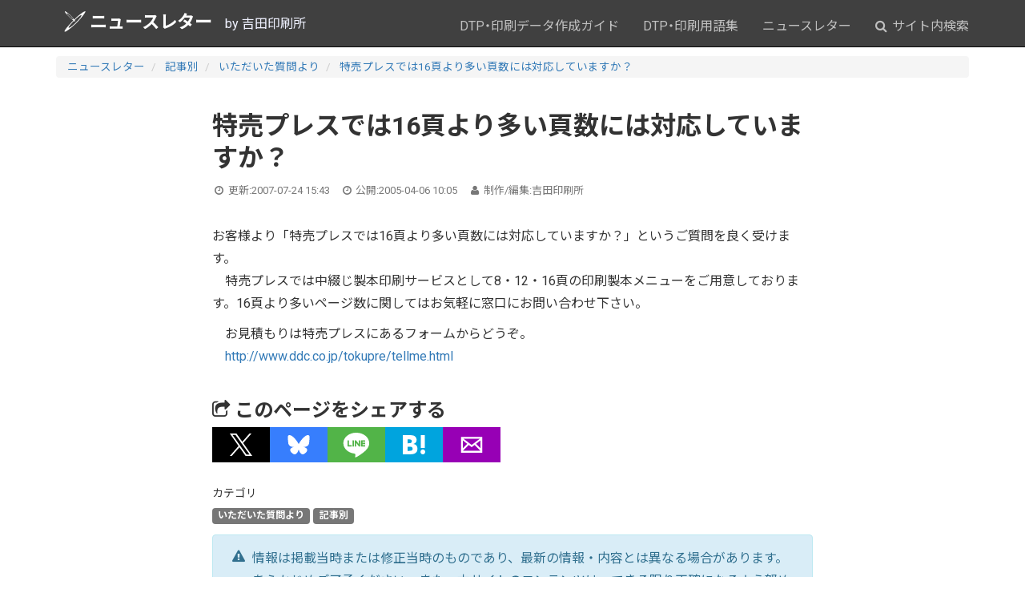

--- FILE ---
content_type: text/html; charset=UTF-8
request_url: https://www.ddc.co.jp/mail/archives/20050406/100500.html
body_size: 6514
content:
<!DOCTYPE html>
<html lang="ja">
	<head>
		<meta charset="UTF-8" />
		<meta name="viewport" content="width=device-width,minimum-scale=1,initial-scale=1" />
		<meta name="format-detection" content="telephone=no" />

    
		<meta http-equiv="x-dns-prefetch-control" content="on">
<link rel="preconnect dns-prefetch" href="https://cdn.ampproject.org" crossorigin>
<link rel="preconnect dns-prefetch" href="https://www.googletagmanager.com" crossorigin>
<link rel="preconnect dns-prefetch" href="https://www.google-analytics.com" crossorigin>


<link rel="preconnect dns-prefetch" href="https://res.cloudinary.com" crossorigin>


<link rel="preconnect dns-prefetch" href="https://fonts.gstatic.com" crossorigin>
<link rel="preconnect dns-prefetch" href="https://fonts.googleapis.com" crossorigin>
<link rel="preconnect dns-prefetch" href="https://webfonts.xserver.jp" crossorigin>


<link rel="preconnect dns-prefetch" href="https://js.hsleadflows.net" crossorigin>
<link rel="preconnect dns-prefetch" href="https://js.hs-analytics.net" crossorigin>
<link rel="preconnect dns-prefetch" href="https://js.hs-banner.com" crossorigin>
<link rel="preconnect dns-prefetch" href="https://js.hs-scripts.com" crossorigin>
		<link rel="preload" as="script" href="https://cdn.ampproject.org/v0.js">
		<script async src="https://cdn.ampproject.org/v0.js"></script>
		<script async custom-element="amp-social-share" src="https://cdn.ampproject.org/v0/amp-social-share-0.1.js"></script>
		<link rel="preload" href="https://www.ddc.co.jp/blog_common/fonts/fontawesome-webfont.woff2?v=4.5.0" as="font" type="font/woff2" crossorigin>
		<link rel="preload" href="https://www.ddc.co.jp/blog_common/css/bootstrap.min.css" as="style">
		<link rel="preload" href="https://www.ddc.co.jp/blog_common/css/styles.css" as="style">
		<link rel="stylesheet" href="https://www.ddc.co.jp/blog_common/css/bootstrap.min.css" />
		<link rel="stylesheet" href="https://www.ddc.co.jp/blog_common/css/styles.css" />

		<link rel="icon" type="image/png" href="https://www.ddc.co.jp/images/favicon.png" />
		<link rel="icon" href="https://www.ddc.co.jp/images/favicon.ico" type="image/x-icon" />
		<link rel="home" href="https://www.ddc.co.jp/mail/" />
		<link rel="canonical" href="https://www.ddc.co.jp/mail/archives/20050406/100500.html" />
		<meta name="author" content="吉田印刷所" />
		<link rel="author" href="http://www.hatena.ne.jp/yoshida_print/" />
		<link rel="alternate" type="application/atom+xml" title="ニュースレター 更新情報" href="https://www.ddc.co.jp/mail/index.xml" />

		<meta name="Description" content="お客様より「特売プレスでは16頁より多い頁数には対応していますか？」というご質問を良く受けます。　特売プレスでは中綴じ製本印刷サービスとして8・12・16頁の印刷製本メニューをご用意しております。16頁より多いページ数に関してはお気軽に窓口にお問い合わせ下さい。　お見積もりは特売プレスにあるフォームからどうぞ。　http://www.ddc.co.jp/tokupre/tellme.html" />
		<meta property="og:site_name" content="ニュースレター" />
		<meta property="og:title" content="特売プレスでは16頁より多い頁数には対応していますか？" />
		<meta property="og:url" content="https://www.ddc.co.jp/mail/archives/20050406/100500.html" />
		<meta property="og:description" content="お客様より「特売プレスでは16頁より多い頁数には対応していますか？」というご質問を良く受けます。　特売プレスでは中綴じ製本印刷サービスとして8・12・16頁の印刷製本メニューをご用意しております。16頁より多いページ数に関してはお気軽に窓口にお問い合わせ下さい。　お見積もりは特売プレスにあるフォームからどうぞ。　http://www.ddc.co.jp/tokupre/tellme.html" />
		<meta property="og:type" content="article" />
		<meta property="og:image" content="https://www.ddc.co.jp/mail/images/ogp-home.png" />
		
		
		<meta property="article:publisher" content="https://www.facebook.com/yoshida.print">
		<meta property="article:author" content="https://www.facebook.com/yoshida.print" />
		<meta property="article:published_time" content="2005-04-06T10:05:00+09:00" />
		<meta property="article:modified_time" content="2007-07-24T15:43:10+09:00" />
		<meta property="og:updated_time" content="2026-01-22T14:51:43+09:00" />

		<meta name="twitter:card" content="summary_large_image" />
		<meta name="twitter:site" content="@yoshida_print" />
		<meta name="twitter:title" content="特売プレスでは16頁より多い頁数には対応していますか？" />
		<meta name="twitter:description" content="お客様より「特売プレスでは16頁より多い頁数には対応していますか？」というご質問を良く受けます。　特売プレスでは中綴じ製本印刷サービスとして8・12・16頁の印刷製本メニューをご用意しております。16頁より多いページ数に関してはお気軽に窓口にお問い合わせ下さい。　お見積もりは特売プレスにあるフォームからどうぞ。　http://www.ddc.co.jp/tokupre/tellme.html" />
		<meta name="twitter:image" content="https://www.ddc.co.jp/mail/images/ogp-home.png" />
		<meta name="robots" content="max-image-preview:large">

		<title>特売プレスでは16頁より多い頁数には対応していますか？｜ニュースレター</title>

<link href="https://fonts.googleapis.com/css2?family=Roboto:wght@400;700&family=Noto+Sans+JP:wght@400;700&display=swap" rel="stylesheet">
<style>
/* @font-face でローカルフォントを優先 */
@font-face {
  font-family: "Local Noto Sans JP";
  src: local("Noto Sans JP");
}

</style>
		
			<!-- Google Tag Manager -->
			<script>(function(w,d,s,l,i){w[l]=w[l]||[];w[l].push({'gtm.start':
			new Date().getTime(),event:'gtm.js'});var f=d.getElementsByTagName(s)[0],
			j=d.createElement(s),dl=l!='dataLayer'?'&l='+l:'';j.async=true;j.src=
			'https://www.googletagmanager.com/gtm.js?id='+i+dl;f.parentNode.insertBefore(j,f);
			})(window,document,'script','dataLayer','GTM-WKQK3FD');</script>
			<!-- End Google Tag Manager -->

	</head>

	<body class="site-mail site-id-4 type-entry page-44078">
		
		<!-- Google Tag Manager (noscript) -->
			<noscript><iframe src="https://www.googletagmanager.com/ns.html?id=GTM-WKQK3FD"
			height="0" width="0" style="display:none;visibility:hidden"></iframe></noscript>
			<!-- End Google Tag Manager (noscript) -->

<div id="fb-root"></div>
<header class="global">
	<nav class="navbar bg-inverse navbar-fixed-top">
		<div class="container">
			<div class="navbar-header">
				<button type="button" class="navbar-toggle collapsed" data-toggle="collapse" data-target="#header-navbar" aria-expanded="false">
					<span class="sr-only">Toggle navigation</span>
					<span class="fa fa-bars fa-fw"></span>
				</button>
				<a href="https://www.ddc.co.jp/mail/" class="brand mt-2"><img decoding="async" loading="lazy" loading="lazy" src="https://www.ddc.co.jp/blog_common/images/logo.svg" width="31" height="27" alt="ニュースレター">ニュースレター</a><span class="hidden-xs">　by 吉田印刷所</span>
			</div>
			<div class="collapse navbar-collapse" id="header-navbar">
				<ul class="nav navbar-nav navbar-right mt-2">

					<li>
						<a href="https://www.ddc.co.jp/dtp/">DTP・印刷データ作成ガイド</a>
					</li>
					<li>
						<a href="https://www.ddc.co.jp/words/">DTP・印刷用語集</a>
					</li>
					<li>
						<a href="https://www.ddc.co.jp/mail/">ニュースレター</a>
					</li>

					<li>
						<a href="https://www.ddc.co.jp/blog_common/search.html"><span class="fa fa-search"></span> サイト内検索</a>
					</li>
					<li class="visible-xs-block">
						<a href="https://www.ddc.co.jp/mail/">ホーム</a>
					</li>
					
						
							<li class="visible-xs-block"><a href="https://www.ddc.co.jp/mail/archives/the-whole-sentence-of-a-mail-magazine.html">メールマガジン全文</a></li>
						
					
						
							<li class="visible-xs-block"><a href="https://www.ddc.co.jp/mail/archives/pickup.html">ピックアップ</a></li>
						
					
						
							<li class="visible-xs-block"><a href="https://www.ddc.co.jp/mail/archives/entry.html">記事別</a></li>
						
					
				</ul>
			</div>
		</div>
	</nav>
</header>

		<div class="container">
	<div class="row">
		<div class="col-md-12">
			
				<ol class="breadcrumb">
					<li>
						<a href="https://www.ddc.co.jp/mail/">ニュースレター</a>
					</li>
					
						
							
							<li>
								<a href="https://www.ddc.co.jp/mail/archives/entry.html">記事別</a>
							</li>
						
							
							<li>
								<a href="https://www.ddc.co.jp/mail/archives/entry/question.html">いただいた質問より</a>
							</li>
						
						<li class="active">
							<a href="https://www.ddc.co.jp/mail/archives/20050406/100500.html">特売プレスでは16頁より多い頁数には対応していますか？</a>
						</li>
					
				</ol>
			
		</div>
	</div>
</div>
		<script type="application/ld+json">
		{
		"@context": "http://schema.org",
		"@type": "BreadcrumbList",
		"itemListElement":
			[
				
				{
				"@type": "ListItem",
				"position": 1,
				"item": "https://www.ddc.co.jp/mail/",
				"name": "ニュースレター"
				}
				,
				{
				"@type": "ListItem",
				"position": 2,
				"item": "https://www.ddc.co.jp/mail/archives/entry.html",
				"name": "記事別"
				}
				,
				{
				"@type": "ListItem",
				"position": 3,
				"item": "https://www.ddc.co.jp/mail/archives/entry/question.html",
				"name": "いただいた質問より"
				}
				
				,
				{
				"@type": "ListItem",
				"position": 4,
				"item": "https://www.ddc.co.jp/mail/archives/20050406/100500.html",
				"name": "特売プレスでは16頁より多い頁数には対応していますか？"
				}
			]
		}
	</script>


		<div class="container">
			<div class="row">
				<article class="contents col-md-8 col-md-offset-2" role="main" itemscope itemtype="http://schema.org/Article">
					<meta itemprop="mainEntityOfPage" content="https://www.ddc.co.jp/mail/archives/20050406/100500.html">
					<meta itemprop="url" content="https://www.ddc.co.jp/mail/archives/20050406/100500.html" />
					<meta itemprop="description" content="お客様より「特売プレスでは16頁より多い頁数には対応していますか？」というご質問を良く受けます。　特売プレスでは中綴じ製本印刷サービスとして8・12・16頁の印刷製本メニューをご用意しております。16頁より多いページ数に関してはお気軽に窓口にお問い合わせ下さい。　お見積もりは特売プレスにあるフォームからどうぞ。　http://www.ddc.co.jp/tokupre/tellme.html" />
					<div itemprop="image" itemscope itemtype="https://schema.org/ImageObject">
						<meta itemprop="url" content="https://www.ddc.co.jp/mail/images/ogp-home.png">
						
						
					</div>

					<header>
						<h1 itemprop="headline">特売プレスでは16頁より多い頁数には対応していますか？</h1>
						<ul id="publish-data" class="list-inline text-muted">
	<li><span class="fa fa-clock-o fa-fw"></span> 更新:<span itemprop="dateModified" content="2007-07-24T15:43:10+09:00" class="updated"><time>2007-07-24 15:43</time></span></li>
	<li><span class="fa fa-clock-o fa-fw"></span> 公開:<span itemprop="datePublished" content="2005-04-06T10:05:00+09:00">2005-04-06 10:05</span></li>
	<li><span class="fa fa-user fa-fw"></span> 制作/編集:<span itemprop="author">吉田印刷所</span></li>
</ul>
<span itemprop="publisher" itemscope itemtype="https://schema.org/Organization">
	<span itemprop="logo" itemscope itemtype="https://schema.org/ImageObject">
		<span itemprop="url" content="https://www.ddc.co.jp/images/yoshida-print-logo.png"></span>
	</span>
	<span itemprop="name" content="吉田印刷所"></span>
	<span itemprop="url" content="https://www.ddc.co.jp/"></span>
</span>


					</header>
					<section itemprop="articleBody">
						<div class="entry-body">
							
							
							<p>お客様より「特売プレスでは16頁より多い頁数には対応していますか？」というご質問を良く受けます。<br />
　特売プレスでは中綴じ製本印刷サービスとして8・12・16頁の印刷製本メニューをご用意しております。16頁より多いページ数に関してはお気軽に窓口にお問い合わせ下さい。</p>

<p>　お見積もりは特売プレスにあるフォームからどうぞ。<br />
　<a href="http://www.ddc.co.jp/tokupre/tellme.html">http://www.ddc.co.jp/tokupre/tellme.html</a></p>
						</div>
						<div class="entry-more">
							
						</div>
						
					</section>
					<footer>
						<div class="row my-4">
<div class="col-md-12">
<div class="h3 my-2"><i class="fa fa-share-square-o" aria-hidden="true"></i><b> このページをシェアする</b></div>
</div>

<div class="col-md-6">
<section class="share-button share-button-icon d-flex">
	<amp-social-share type="twitter" data-param-text="TITLE"  class="flex-fill"></amp-social-share>
	<amp-social-share type="bluesky" class="flex-fill d-flex" layout="container" data-share-endpoint="https://bsky.app/intent/compose?text=TITLE%0ASOURCE_URL"><span class="d-flex flex-fill align-self-center justify-content-center icon"><svg style="width:28px;height:24px;" viewBox="0 0 568 501" fill="none" xmlns="http://www.w3.org/2000/svg"><path d="M123.121 33.664C188.241 82.553 258.281 181.68 284 234.873c25.719-53.192 95.759-152.32 160.879-201.21C491.866-1.611 568-28.906 568 57.947c0 17.346-9.945 145.713-15.778 166.555-20.275 72.453-94.155 90.933-159.875 79.748 114.875 19.55 144.097 84.31 80.986 149.07-119.86 122.992-172.272-30.859-185.702-70.281-2.462-7.227-3.614-10.608-3.631-7.733-.017-2.875-1.169.506-3.631 7.733-13.43 39.422-65.842 193.273-185.702 70.281-63.111-64.76-33.89-129.52 80.986-149.071-65.72 11.185-139.6-7.295-159.875-79.748C9.945 203.659 0 75.291 0 57.946 0-28.906 76.135-1.612 123.121 33.664z" fill="#fff"/></svg></span></amp-social-share>
	<amp-social-share type="line" data-param-text="TITLE" class="flex-fill" data-share-endpoint="https://line.me/R/msg/text/?TITLE%0ASOURCE_URL"></amp-social-share>
	<amp-social-share type="hatena_bookmark" data-param-text="TITLE" class="flex-fill d-flex" layout="container" data-share-endpoint="http://b.hatena.ne.jp/entry/SOURCE_URL"><span class="d-flex flex-fill align-self-center justify-content-center icon"><svg style="width:28px;hight:28px;" xmlns="http://www.w3.org/2000/svg" viewBox="0 0 272.8 227.3"><path d="M164.6 121.7c-9.1-10.1-21.7-15.8-37.8-17 14.4-3.9 24.8-9.6 31.4-17.3s9.8-17.8 9.8-30.7c.2-9.5-2.1-18.8-6.6-27.1-4.5-7.9-11.2-14.3-19.2-18.6-7.3-4-16-6.9-26.2-8.6S87.9 0 62.3 0H0v227.2h64.2c25.8 0 44.4-.9 55.8-2.6 11.4-1.8 20.9-4.8 28.6-8.9 9.3-4.8 16.9-12.2 21.9-21.4 5.1-9.2 7.7-19.9 7.7-32.1 0-16.9-4.5-30.4-13.6-40.5zm-107-71.4h13.3c15.4 0 25.7 1.7 31 5.2 5.3 3.5 7.9 9.5 7.9 18s-2.9 14-8.5 17.4-16.1 5-31.4 5H57.6V50.3zm52.8 130.3c-6.1 3.7-16.5 5.5-31.1 5.5H57.6v-49.5h22.6c15 0 25.4 1.9 30.9 5.7s8.4 10.4 8.4 20-3 14.7-9.2 18.4l.1-.1zM244 169.7c-15.9 0-28.8 12.9-28.8 28.8s12.9 28.8 28.8 28.8 28.8-12.9 28.8-28.8-12.9-28.8-28.8-28.8zM219 0h50v151.5h-50z" fill="#fff"/></svg></span></amp-social-share>
	<amp-social-share type="email" class="flex-fill"></amp-social-share>

</section>
</div>
</div>						
							<div class="entry-categories">
								<small>カテゴリ</small>
								<p itemprop="keywords">
									
										
											<a class="label label-default category-label" href="https://www.ddc.co.jp/mail/archives/entry/question.html">いただいた質問より</a>
										
									
										
											<a class="label label-default category-label" href="https://www.ddc.co.jp/mail/archives/entry.html">記事別</a>
										
									
								</p>
							</div>
						
						<div class="page-attention alert alert-info">
							<ul class="fa-ul">
								<li><span class="fa fa-li fa-exclamation-triangle fa-fw"></span> 情報は掲載当時または修正当時のものであり、最新の情報・内容とは異なる場合があります。あらかじめご了承ください。また、本サイトのコンテンツは、できる限り正確になるよう努めていますが、正確・完全・最新の情報であることを保証いたしません。</li>
							</ul>
						</div>
						<div class="alert alert-warning">

	

		<div id="yoshida_mail_signup" class="h3"><i class="fa fa-envelope" aria-hidden="true"></i> <strong>吉田印刷所ニュースレター（メルマガ）登録はこちら</strong></div>
		<p class="mb-3">吉田印刷所の新しい情報やDTP情報などをメールでお知らせします。無料です。<br><span class="text-danger">※グラシン紙などの紙雑貨販売「そ・か・な」のニュースレター登録は<a href="https://www.ddc.co.jp/store/mail.html">こちらのページから</a></span></p>

<script charset="utf-8" type="text/javascript" src="//js.hsforms.net/forms/embed/v2.js"></script>
<script>
  hbspt.forms.create({
    region: "na1",
    portalId: "4164962",
    formId: "f2fdf974-9511-421d-8f4c-c31fd6699fde"
  });
</script>

	
</div>
					</footer>
				</article>

			</div>
		</div>		
		<footer class="global bg-inverse">
	<div class="footer-wrapper">
		<div class="container">
			<div class="row">
				<div class="col-md-3 mb-4">
					<div class="row">
						<div class="col-xs-8 col-xs-offset-2 col-md-10 col-md-offset-1">
							<a href="https://www.ddc.co.jp/"><img decoding="async" loading="lazy" decoding="async" loading="lazy" class="img-responsive logo" src="https://www.ddc.co.jp/images/yoshida-print-logo_white.svg" alt="運営：株式会社吉田印刷所" ></a>
						</div>
					</div>
				</div>
				<div class="col-md-6 text-center mt-2 mb-4">
					<div>〒959-1835 新潟県五泉市今泉947-1<span class="hidden-xs">　／　</span><br class="visible-xs">TEL：0250-43-0141</div>
					<hr>
					<div class="row text-center">
						<div class="col-md-3 py-3"><a class="py-3" href="https://www.ddc.co.jp/company/">会社案内</a></div>
						<div class="col-md-3 py-3"><a class="py-3" href="https://www.ddc.co.jp/news/">お知らせ</a></div>
						<div class="col-md-3 py-3"><a class="py-3" href="https://www.ddc.co.jp/service/">サービス</a></div>
						<div class="col-md-3 py-3"><a class="py-3" href="https://www.ddc.co.jp/quality-and-eco/">品質・環境</a></div>
					</div>
				</div>
				<div class="col-md-3">
					<div class="text-center mb-4">
						<a class="btn btn-block btn-lg btn-success" href="https://www.ddc.co.jp/inquiry.html">お問い合わせ</a>
					</div>
					<div class="row text-center">
						<div class="col-xs-1"></div>
						<div class="col-xs-3 py-3"><a href="https://x.com/yoshida_print" target="_blank"><img decoding="async" loading="lazy" src="https://www.ddc.co.jp/images/logo-x-white.svg" width="48" height="48" alt="X（旧Twitter）"  style="width: 48px; height: 48px;"></a></div>
						<div class="col-xs-3 py-3"><a href="https://bsky.app/profile/yoshida-print.bsky.social" target="_blank"><img decoding="async" loading="lazy" src="https://www.ddc.co.jp/images/logo-bluesky-white.svg" width="48" height="48" alt="Bluesky" style="width: 48px; height: 48px;"></a></div>
						<div class="col-xs-3 py-3"><a href="https://www.facebook.com/yoshida.print?locale=ja_JP" target="_blank"><img decoding="async" loading="lazy" src="https://www.ddc.co.jp/images/logo-facebookwhite.svg" width="48" height="48" alt="Facebook"  style="width: 48px; height: 48px;"></a></div>
					</div>
				</div>
			</div>

			<div class="row">
				<div class="col-md-12 text-center">
					
						<ul class="list-inline small">
					
					
							<li><a href="https://www.ddc.co.jp/privacy.html" target="_blank">プライバシーポリシー</a></li>
							<li>© Yoshida Printing Co., Ltd. All Rights Reserved.</li>
						</ul>
				</div>
			</div>
		</div>
	</div>
</footer>

	<script src="https://www.ddc.co.jp/blog_common/js/jquery-1.12.4.min.js"></script>
	<script src="https://www.ddc.co.jp/blog_common/js/user-script.js"></script>
	<script async src="https://platform.twitter.com/widgets.js" charset="utf-8"></script>

<script type="application/ld+json">
	{ "@context" : "http://schema.org",
		"@type" : "Organization",
		"name" : "株式会社吉田印刷所",
		"url" : "https://www.ddc.co.jp/",
		"logo" : "https://www.ddc.co.jp/images/yoshida-print-logo-00.png",
		"sameAs" : [ "https://x.com/yoshida_print",
			"https://www.facebook.com/yoshida.print",
			"https://www.youtube.com/@yoshida_print/",
			"https://bsky.app/profile/yoshida-print.bsky.social",
			"https://www.threads.com/@yoshida_print_ddc"],
		"contactPoint": [{
		"@type": "ContactPoint",
		"telephone": "+81-250-43-0141",
		"contactType": "customer service",
		"areaServed": "JP",
		"availableLanguage":"Japanese"
		}]
	}
</script>
	</body>
</html>



--- FILE ---
content_type: image/svg+xml
request_url: https://www.ddc.co.jp/images/yoshida-print-logo_white.svg
body_size: 2356
content:
<?xml version="1.0" encoding="utf-8"?>
<!-- Generator: Adobe Illustrator 19.2.1, SVG Export Plug-In . SVG Version: 6.00 Build 0)  -->
<svg version="1.1" id="レイヤー_1" xmlns="http://www.w3.org/2000/svg" xmlns:xlink="http://www.w3.org/1999/xlink" x="0px"
	 y="0px" viewBox="0 0 640 160" enable-background="new 0 0 640 160" xml:space="preserve">
<g>
	<g>
		<path fill="#FFFFFF" d="M156.3,7.5h22.9v4.3h-17.1v10h15.5v4.3h-15.5v11.2h17.1v4.3h-22.9V7.5z"/>
		<path fill="#FFFFFF" d="M198.4,41.7h-5.5L184,16.7h5l6.7,20.3h0.1l6.9-20.3h4.6L198.4,41.7z"/>
		<path fill="#FFFFFF" d="M222.9,16.1c7.6,0,12.7,5.5,12.7,13.1c0,7.1-5.2,13.1-12.7,13.1c-7.5,0-12.7-5.9-12.7-13.1
			C210.1,21.6,215.2,16.1,222.9,16.1z M222.9,38.5c5.4,0,7.8-4.9,7.8-9.3c0-4.7-2.9-9.3-7.8-9.3c-4.9,0-7.8,4.6-7.8,9.3
			C215,33.7,217.4,38.5,222.9,38.5z"/>
		<path fill="#FFFFFF" d="M242.3,5h4.6v36.7h-4.6V5z"/>
		<path fill="#FFFFFF" d="M277.3,41.7h-4.4v-4h-0.1c-1.4,2.8-4.7,4.5-8.2,4.5c-6.5,0-9.3-4-9.3-10.7V16.7h4.6v12.9
			c0,5.8,1.3,8.7,5.3,8.9c5.2,0,7.6-4.2,7.6-10.3V16.7h4.6V41.7z"/>
		<path fill="#FFFFFF" d="M298.4,20.5h-6.6v13.6c0,2.9,1.8,4.5,3.9,4.5c1.4,0,2.4-0.4,3.1-0.9v3.9c-1,0.3-2.4,0.7-3.9,0.7
			c-4.7,0-7.7-2.2-7.7-7.2V20.5h-5.6v-3.7h5.6V11l4.6-1.5v7.2h6.6V20.5z"/>
		<path fill="#FFFFFF" d="M309.6,11.2h-5.2V6h5.2V11.2z M304.8,16.7h4.6v24.9h-4.6V16.7z"/>
		<path fill="#FFFFFF" d="M328.8,16.1c7.6,0,12.7,5.5,12.7,13.1c0,7.1-5.2,13.1-12.7,13.1c-7.5,0-12.7-5.9-12.7-13.1
			C316.1,21.6,321.2,16.1,328.8,16.1z M328.8,38.5c5.4,0,7.8-4.9,7.8-9.3c0-4.7-2.9-9.3-7.8-9.3c-4.9,0-7.8,4.6-7.8,9.3
			C321,33.7,323.4,38.5,328.8,38.5z"/>
		<path fill="#FFFFFF" d="M347.6,16.7h4.4v4h0.1c1.4-2.8,4.7-4.5,8.2-4.5c6.5,0,9.3,4,9.3,10.7v14.8h-4.6V28.8
			c0-5.8-1.3-8.7-5.3-8.9c-5.2,0-7.6,4.2-7.6,10.3v11.5h-4.6V16.7z"/>
		<path fill="#FFFFFF" d="M420.7,13.2c-2.6-1.3-5.5-1.9-8.4-1.9c-9.4,0-15.7,5.7-15.7,13.3c0,8,6.9,13.4,15.4,13.4
			c2.9,0,6.9-0.6,8.9-1.7l0.4,4.7c-3.1,1.1-6.9,1.2-9.3,1.2c-13,0-21.6-6.9-21.6-17.8c0-10.5,9.2-17.5,21.6-17.5
			c3.2,0,6.3,0.4,9.2,1.5L420.7,13.2z"/>
		<path fill="#FFFFFF" d="M438,16.1c7.6,0,12.7,5.5,12.7,13.1c0,7.1-5.2,13.1-12.7,13.1c-7.5,0-12.7-5.9-12.7-13.1
			C425.3,21.6,430.4,16.1,438,16.1z M438,38.5c5.4,0,7.8-4.9,7.8-9.3c0-4.7-2.9-9.3-7.8-9.3c-4.9,0-7.8,4.6-7.8,9.3
			C430.2,33.7,432.6,38.5,438,38.5z"/>
		<path fill="#FFFFFF" d="M456.8,16.7h4.3v3.6h0.1c1.8-2.9,4.3-4.2,7.9-4.2c2.9,0,5.8,1.5,7.1,4.8c1.7-3.6,5.5-4.8,7.7-4.8
			c6.4,0,8.7,4.1,8.7,9.5v16H488V26.8c0-3.1-0.7-6.9-4.5-6.9c-4.7,0-6.6,4.6-6.6,9.2v12.6h-4.6V26.8c0-3.1-0.7-6.9-4.5-6.9
			c-4.7,0-6.6,4.6-6.6,9.2v12.6h-4.6V16.7z"/>
		<path fill="#FFFFFF" d="M500.3,16.7h4.4v3.5h0.1c1.2-1.9,4.1-4.1,8.5-4.1c7.2,0,10.8,5.9,10.8,12.6c0,6.8-3.2,13.5-10.7,13.5
			c-4.4,0-6.9-1.7-8.3-4h-0.1v13.7h-4.6V16.7z M512.3,19.9c-5,0-7.4,4.7-7.4,9.4c0,4.2,2.2,9.3,7.3,9.3c4.9,0,7-5.5,6.9-9.4
			C519.2,24.6,517.3,19.9,512.3,19.9z"/>
		<path fill="#FFFFFF" d="M531.4,18.5c2.3-1.4,5-2.3,8.2-2.3c7.1,0,10,3.5,10,10.3v10.3c0,2.8,0.1,4.2,0.2,4.9h-4.3v-3.2h-0.1
			c-1.1,1.5-3.5,3.8-7.7,3.8c-5.4,0-9.1-2.3-9.1-7.8c0-6.3,6.8-8.2,11.6-8.2c1.8,0,3.1,0,4.9,0.1c0-4.3-1.6-6.5-6.2-6.5
			c-2.6,0-5.4,1-7.2,2.5L531.4,18.5z M545,29.8c-1,0-2-0.1-2.9-0.1c-2.5,0-8.7,0.4-8.7,4.8c0,2.6,2.5,4.1,4.6,4.1
			c4.5,0,6.9-2.8,6.9-6.6V29.8z"/>
		<path fill="#FFFFFF" d="M557.4,16.7h4.5v4h0.1c1.4-2.8,4.7-4.5,8.2-4.5c6.5,0,9.3,4,9.3,10.7v14.8h-4.6V28.8
			c0-5.8-1.3-8.7-5.3-8.9c-5.2,0-7.6,4.2-7.6,10.3v11.5h-4.6V16.7z"/>
		<path fill="#FFFFFF" d="M585.4,48.4c0.6,0.2,1.4,0.4,2.2,0.4c4.1,0,5.5-5.7,5.5-6.2c0-0.5-0.6-1.8-0.9-2.6l-8.5-23.3h5l6.7,20.6
			h0.1l6.8-20.6h4.6l-9.2,25.5c-1.7,4.8-3.5,10.3-9.6,10.3c-1.5,0-2.3-0.2-3.1-0.3L585.4,48.4z"/>
	</g>
</g>
<g>
	<g>
		<g>
			<g>
				<g>
					<g>
						<path fill="#FFFFFF" d="M130.2,39c4.1,3.8-24.1,40.3-48.7,64.2C57,127,19.6,158,14.4,152.2c-5.2-5.7,29.3-41.9,51.5-65.2
							C86.7,65.1,125.8,34.8,130.2,39 M67.6,91c-13.3,14-33.8,35.8-30.9,39.1c4.5,5,27.1-15,41.8-29.3
							c14.7-14.3,33.6-37.1,29.8-40.2C104.6,57.5,80,77.8,67.6,91"/>
						<path fill="#FFFFFF" d="M73.7,95.1c-2.5,3.6-19.5-11.2-31.3-22.6c-14.7-14.2-29.8-30-26.9-33.3c2.5-2.8,22.1,12.7,35.2,25.9
							C59.3,73.8,75.4,92.7,73.7,95.1 M46.3,63.2C39.6,56.8,28,47.7,26.5,49.9c-2,2.8,7.1,11.3,14.6,18.9c6.9,7,18.7,17.5,21.1,15.5
							C64.5,82.2,52.7,69.2,46.3,63.2"/>
					</g>
				</g>
			</g>
		</g>
	</g>
</g>
<g>
	<g>
		<path fill="#FFFFFF" d="M206.8,61v6.9H244V82h-37.2v8.1h32.9V104h-80.9V90.1h32.9V82h-37.2V67.9h37.2V61H206.8z M234.8,110v40.7
			h-14.6v-3.9h-41.6v3.9h-14.9V110H234.8z M178.5,123v10.5h41.6V123H178.5z"/>
		<path fill="#FFFFFF" d="M252.3,65.7h82.5v83.8h-14.4v-4.2h-53.7v4.2h-14.3V65.7z M266.7,79.1v19.7h19.6V79.1H266.7z M266.7,111.9
			v20.2h19.6v-20.2H266.7z M300.1,79.1v19.7h20.3V79.1H300.1z M300.1,111.9v20.2h20.3v-20.2H300.1z"/>
		<path fill="#FFFFFF" d="M360.7,144.9h-14.1V66.3c15.3-0.3,25.4-3.1,34.6-6.3l5.8,12.8c-9.5,3.3-16.5,4.7-26.2,5.9v13.9h24.7v13.2
			h-24.7v17.4h24.7v13.2h-24.7V144.9z M429.4,64.5v66.3c0,8.4-6.8,8.4-9.8,8.4h-11.6l-2.5-14.7h7c2.9,0,3-0.7,3-3.2V78.5h-12.6v71.8
			h-13.4V64.5H429.4z"/>
		<path fill="#FFFFFF" d="M477.3,132.5v18h-10.8V111h-4v33.5h-9.1v-28c-0.9,11.9-2.8,23.8-8.1,34.5l-9.3-13.8
			c0.9-2.5,2.5-6.6,3.5-12.5c0.8-5,1.2-13.1,1.2-15.9V64h50.7v28.5h-14.2v6.6h14.2v39.2c0,1.1,0,6.1-5.4,6.1h-5.5L477.3,132.5z
			 M453.8,75.9v5.7h24.6v-5.7H453.8z M466.5,99.2v-6.6h-12.7v6.6H466.5z M479.6,132.3c1.6,0,1.8-0.5,1.8-1.9V111h-4.1v21.3H479.6z
			 M495,66.8h12v61.3h-12V66.8z M511.1,61.3h13v79.4c0,8.4-5.6,9.8-8.9,9.8h-15l-2.9-14.6h11.6c2.2,0,2.2-1.6,2.2-2.5V61.3z"/>
		<path fill="#FFFFFF" d="M536,82.2h37.1v38.3h-23.9c-0.7,10.5-2.5,21.1-7.8,30.2l-11-11c4-7.1,5.7-15.3,5.7-23.4V82.2z M532.1,63.9
			h43.1v12.9h-43.1V63.9z M549.6,94.7v12.9h10.5V94.7H549.6z M621.3,73.8c-9.6,3.2-17.6,4.7-29.6,5.4v9.4h29.6v14h-7.6v48.1h-14
			v-48.1h-8.1c0,4.2,0.1,13.1-2.3,23.9c-3.1,13.8-9.6,21.3-12.3,24.5l-11.9-9.6c6.7-6.7,12.7-15.7,12.7-36.2V66.4
			c12.7-0.2,25.4-1.5,37.1-6.1L621.3,73.8z"/>
	</g>
</g>
</svg>
